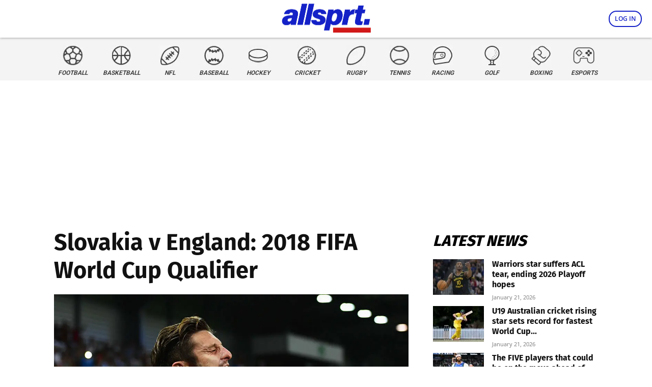

--- FILE ---
content_type: application/javascript; charset=utf-8
request_url: https://fundingchoicesmessages.google.com/f/AGSKWxXFxRSavEl8G14INHk03qOrlor_ROw9rrGxbyE1pXOLUSmrkF-F89I5z-dqD7xZTZjAXlGE2Zx0JYujqOD_D9fWvc7-dPBS3PhJ42KU-ncQG2SF4J-Z0-SDNae_hi0ab3JC9QgqRflWL6lOAti1OaY8Zlr95_cc19Vcy5w2ZehI8KQy91gGNw__Oohl/_-peel-ads-.php?adv_/columnadcounter./leftsidebarads./bennerad.min.
body_size: -1289
content:
window['a06cbb1f-0a7f-4698-99fe-c1d09bd0d888'] = true;

--- FILE ---
content_type: application/javascript; charset=utf-8
request_url: https://fundingchoicesmessages.google.com/f/AGSKWxXS7afcYLLKFSFYnjDBYPh2p7HnxPUkNWys4hXQ_7VP0VIyELIkjPrUJor9PgOdI1DlhPo8NHtgZWFv3ImXFtub6APWeRdygkyJRneSSXor9yro7LYElOqxTsoTMIturm0pI3uFzA==?fccs=W251bGwsbnVsbCxudWxsLG51bGwsbnVsbCxudWxsLFsxNzY5MDk4ODk2LDY3MjAwMDAwMF0sbnVsbCxudWxsLG51bGwsW251bGwsWzcsOSw2XSxudWxsLDIsbnVsbCwiZW4iLG51bGwsbnVsbCxudWxsLG51bGwsbnVsbCwxXSwiaHR0cHM6Ly93d3cuYWxsc3BydC5jb20vc2xvdmFraWEtdi1lbmdsYW5kLTIwMTgtZmlmYS13b3JsZC1jdXAtcXVhbGlmaWVyLyIsbnVsbCxbWzgsIjlvRUJSLTVtcXFvIl0sWzksImVuLVVTIl0sWzE5LCIyIl0sWzE3LCJbMF0iXSxbMjQsIiJdLFsyOSwiZmFsc2UiXV1d
body_size: 210
content:
if (typeof __googlefc.fcKernelManager.run === 'function') {"use strict";this.default_ContributorServingResponseClientJs=this.default_ContributorServingResponseClientJs||{};(function(_){var window=this;
try{
var qp=function(a){this.A=_.t(a)};_.u(qp,_.J);var rp=function(a){this.A=_.t(a)};_.u(rp,_.J);rp.prototype.getWhitelistStatus=function(){return _.F(this,2)};var sp=function(a){this.A=_.t(a)};_.u(sp,_.J);var tp=_.ed(sp),up=function(a,b,c){this.B=a;this.j=_.A(b,qp,1);this.l=_.A(b,_.Pk,3);this.F=_.A(b,rp,4);a=this.B.location.hostname;this.D=_.Fg(this.j,2)&&_.O(this.j,2)!==""?_.O(this.j,2):a;a=new _.Qg(_.Qk(this.l));this.C=new _.dh(_.q.document,this.D,a);this.console=null;this.o=new _.mp(this.B,c,a)};
up.prototype.run=function(){if(_.O(this.j,3)){var a=this.C,b=_.O(this.j,3),c=_.fh(a),d=new _.Wg;b=_.hg(d,1,b);c=_.C(c,1,b);_.jh(a,c)}else _.gh(this.C,"FCNEC");_.op(this.o,_.A(this.l,_.De,1),this.l.getDefaultConsentRevocationText(),this.l.getDefaultConsentRevocationCloseText(),this.l.getDefaultConsentRevocationAttestationText(),this.D);_.pp(this.o,_.F(this.F,1),this.F.getWhitelistStatus());var e;a=(e=this.B.googlefc)==null?void 0:e.__executeManualDeployment;a!==void 0&&typeof a==="function"&&_.To(this.o.G,
"manualDeploymentApi")};var vp=function(){};vp.prototype.run=function(a,b,c){var d;return _.v(function(e){d=tp(b);(new up(a,d,c)).run();return e.return({})})};_.Tk(7,new vp);
}catch(e){_._DumpException(e)}
}).call(this,this.default_ContributorServingResponseClientJs);
// Google Inc.

//# sourceURL=/_/mss/boq-content-ads-contributor/_/js/k=boq-content-ads-contributor.ContributorServingResponseClientJs.en_US.9oEBR-5mqqo.es5.O/d=1/exm=ad_blocking_detection_executable,kernel_loader,loader_js_executable,web_iab_tcf_v2_signal_executable/ed=1/rs=AJlcJMwtVrnwsvCgvFVyuqXAo8GMo9641A/m=cookie_refresh_executable
__googlefc.fcKernelManager.run('\x5b\x5b\x5b7,\x22\x5b\x5bnull,\\\x22allsprt.com\\\x22,\\\x22AKsRol-9KG7vIXXUK0W1E-pVKXT32_O6JAxhpYS9fk4hj91a9dwHa0oDzrkff_-mJgqbiUnlnAjA0_3eXpW8T4Rk06zpBfl_usJR_hZOtfOX0-Wd2CLGEBF9gKvFxVz_h4JbMFC6tJAYXRmOi4FSFiN_rXNQU_A2Ng\\\\u003d\\\\u003d\\\x22\x5d,null,\x5b\x5bnull,null,null,\\\x22https:\/\/fundingchoicesmessages.google.com\/f\/AGSKWxVm81KN5XVCGi6BXh0oM2geFMJx6nr25IqVLqKDUN4I_-x3TybmmfwB2X6oaRENWBI1gr2RphtLz6tISMweayWU5t-1Xivdi78tYnBSL1-ZXNRxSfDEOKKDp3PLvmxR5-P6UCxKIw\\\\u003d\\\\u003d\\\x22\x5d,null,null,\x5bnull,null,null,\\\x22https:\/\/fundingchoicesmessages.google.com\/el\/AGSKWxVF_ltXr3ETC4OvCxBMnI-Hm8O55OpvduPHoOI_uiV2PTwbIc0jRlqFzoYCG4WqpPebW1ZHVGNSzVCRgLoyqCIhDO5bC0Daz-o81delR1qFuYh9CpKih0jh5bYG7RwE9NbiW7wPWQ\\\\u003d\\\\u003d\\\x22\x5d,null,\x5bnull,\x5b7,9,6\x5d,null,2,null,\\\x22en\\\x22,null,null,null,null,null,1\x5d,null,\\\x22Privacy and cookie settings\\\x22,\\\x22Close\\\x22,null,null,null,\\\x22Managed by Google. Complies with IAB TCF. CMP ID: 300\\\x22\x5d,\x5b3,1\x5d\x5d\x22\x5d\x5d,\x5bnull,null,null,\x22https:\/\/fundingchoicesmessages.google.com\/f\/AGSKWxUXN5k0vdg816my7N01CZdWazDN76AK4R_QiNdaReMPPx24aVyCYls0Zf8ekytXXBymoJxbKaiJ-tD-4qnG8lV0idhM6yIfiVTTTLrLNhNtcBx1PmQwpQvRWsP6GfGZI5EXvucsgg\\u003d\\u003d\x22\x5d\x5d');}